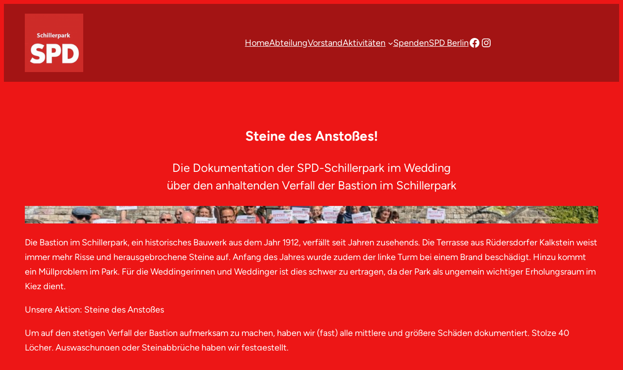

--- FILE ---
content_type: text/css
request_url: https://spd-schillerpark.de/wp-content/plugins/simple-wp-events/public/css/wp-events-public.css?ver=1.9.0
body_size: 4538
content:
/**
 * All of the CSS for your public-facing functionality should be
 * included in this file.
 */

 :root {
    --succes-color: #2ecc71;;
    --error-color: #e74c3c;
    --primary-color: #000;
}

.wpe-form-holder {
    display: flex;
    align-items: flex-start;
    justify-content: center;
    min-height: unset;
    margin: 0;
}

.wpe-subscribe-form-container {
    background-color: #fff;
    border-radius: 5px;
    box-shadow: 0 2px 10px rgba(0, 0, 0, 0.3);
    width: 600px;
    position: relative;
    margin-bottom: 28px;
}

.wpe-subscribe-form-container .button {
    width: 100% !important;
}

.wpe-subscribe-form {
    padding: 50px 40px 55px;
}

.wpe-subscribe-form .wpe-form-control {
    position: relative;
}

.wpe-subscribe-form .wpe-form-control label {
    color: #777;
    display: block;
    margin-bottom: 5px;
    text-align: left;
}

.wpe-subscribe-form .wpe-form-control .wpe-field {
    border: 2px solid #f0f0f0;
    border-radius: 4px;
    display: block;
    width: 100%;
    padding: 10px;
    font-size: 14px;
}

.wpe-subscribe-form .wpe-form-control input:focus {
    outline: 0;
    border-color: #777;
}

.wpe-button {
    cursor: pointer;
    background: #fff;
    color: #cd2653;
    padding: 10px 15px;
    border-radius: 4px;
    display: inline-block;
    font-weight: 700;
    border: 1px solid;
    box-shadow: 0 0 10px rgba(0, 0, 0, 0.1);
    text-decoration: none;
}

#wpe-button {
    font-size: 18px;
    display: inherit;
    margin: 0 auto;
}

.wpe-button:hover {
    background: #cd2653;
    color: #fff;
    opacity: 0.9;
    text-decoration: none;
}

.wpe-h2 {
    text-align: center;
    margin: 0 0 20px;
    font-size: 1.5em;
}

.wpevents-container {
    max-width: 1260px;
    width: 100%;
    margin: 0 auto 28px;
    padding: 10px 20px;
}

.wpe-row {
    display: flex;
    flex-direction: row;
    margin: 0 0 16px;
    font-size: 15px;
    align-items: flex-start;
}

.wpe-select-view span {
    margin-left: 2px;
}

@keyframes bounceAround {
    0%   { opacity: 0; }
    100% { opacity: 1; }
}

.wpevents-container .wpe-select-view {
    flex: 100%;
    display: flex;
    justify-content: right;
    align-items: center;
    margin-bottom: 10px;
}

.wpevents-container .current-menu-item span {
    text-decoration: underline;
}

.tooltipevent{
    width: 300px;
    background: var(--primary-color);
    position: absolute;
    z-index: 10001;
    transform: translate3d(-50%,-100%,0);
    font-size: 0.8rem;
    box-shadow: 1px 1px 3px 0px #888888;
    line-height: 1rem;
}

.tooltipevent div{
    padding: 10px;
    color: White;
    background-color: var(--primary-color);
    position: relative;
}

.tooltipevent div:last-child::after, .tooltipevent div:last-child::before{
    width: 0;
    height: 0;
    border: solid 5px transparent;/*
    box-shadow: 1px 1px 2px 0px #888888;*/
    border-bottom: 0;
    border-top-color: var(--primary-color);
    position: absolute;
    display: block;
    content: "";
    bottom: -4px;
    left: 50%;
    transform: translateX(-50%);
}

.tooltipevent div:last-child::before{
    border-top-color: #888888;
    bottom: -5px;
}

body .fc-button-group button:hover, 
body .fc-button-group button:active, 
body .fc-button-group button:focus {
    background: var(--primary-color);
    color: #fff;
    border-width: 1px;
}

body .fc-button-group button {
    color: var(--primary-color);
}

.wpe-col-dd {
    padding: 10px 25px;
    background: #ccc;
    box-shadow: 0 0 10px rgba(0, 0, 0, 0.1);
    margin-right: 20px;
}

.wpe-col-event span {
    display: block;
}

span.wpe-location {
    display: inline;
}

/* .wpevents-shortcode-section .wpe-venue .wpe-location {
    display: inline;
} */

.wpe-archive-buttons span {
    display: inline-block;
}

.wpe-event-duration-date,
.wpe-duration-time,
.wpe-type,
.wpe-terms,
.wpe-location
{
    margin-bottom: 7px;
}

.wpe-excerpt {
    margin: 0 0 16px;
}

.wpe-col-event .wpe-title,
body .wpe-event .entry-title a {
    font-size: 24px;
    font-weight: 700;
    margin-bottom: 16px;
    text-transform: capitalize;
}

.wpe-archive-shortcode .wpe-location span {
    display: inline-block;
}

.wpe-col-dd span {
    display: block;
    text-align: center;
}

.wpe-full-wrap {
    background: #fff;
}

.wpe-divider {
    margin: 40px auto;
    border-top: 1px solid #333;
}

.wpe-template-title {
    font-size: 36px;
    margin: 0 0 40px;
}

.wpe-col-dd .wpe-col-day {
    font-size: 18px;
    word-break: initial;
}

.wpe-col-dd .wpe-col-date {
    font-size: 16px;
    font-weight: 700;
}

.wpe-single-title {
    font-size: 36px;
    margin: 0 0 40px;
}

.wpe-single-content span {
    display: block;
    margin-bottom: 16px;
}

.wpe-field-container {
    margin-bottom: 16px;
}

.wpe-full-width {
    display: block;
    max-width: 100%;
    width: 100%;
}

#hear_about_us {
    width: 100%;
    max-width: 100%;
}

#wpe_privacy_policy {
    height: 150px;
}

.wpe-submit-button {
    width: 100%;
}

.wpe-main-form-holder {
    margin-top: 50px;
}

.thankyou-popup {
    position: fixed;
    top: 0;
    right: 0;
    bottom: 0;
    left: 0;
    z-index: 999;
    background: rgba(0, 0, 0, .5); 
}

.t-y-inner {
    position: absolute;
    max-width: 600px;
    width: 100%;
    height: 200px;
    top: 50%;
    left: 50%;
    transform: translate(-50%, -50%);
    background: #fff;
    display: flex;
    justify-content: center;
    align-items: center;
}

span.wpe-close-popup {
    float: right;
    cursor: pointer;
}

.wpe-dark-mode span.wpe-close-popup {
    color: #fff;
}

.read-more-link:hover {
    text-decoration: underline;
}

.read-more-link {
    font-size: 12px;
    text-decoration: none;
    margin-left: 10px;
}

.wpe-address span {
    display: inline-block;
}

.wpe-banner-image {
    margin-bottom: 30px;
}

.wpe-banner-image img {
    height: 350px;
}

li.wpe-calendar-list {
    display: inline-block;
    position: relative;
    margin-left: 0;
    padding-bottom: 8px;
}

.wpe-calendar-ul {
    margin-left: 0;
    display: inline-block;
    margin-right: 30px;
}

li.wpe-calendar-list a {
    text-decoration: none;
}

li.wpe-calendar-list:hover .wpe-calendar-sublist {
    display: block;
}

ul.wpe-calendar-sublist {
    z-index: 1;
    display: none;
    position: absolute;
    top: 22px;
    left: 0;
    list-style: none;
    width: 200px;
    margin-left: 0;
    box-shadow: 0 0 20px 0 rgba(0, 0, 0, .2);
    background: #fff;
}

ul.wpe-calendar-sublist li {
    margin-left: 0;
    padding: 8px 16px;
    margin-top: 0;
}

ul.wpe-calendar-sublist li:hover {
    background: #333;
}

ul.wpe-calendar-sublist li:hover a {
    color: #fff;
}

.wpe-calendar-sublist a {
    font-size: 16px;
}

.wpe-add-to-calendar {
    margin-bottom: 20px;
    margin-top: 20px;
}

.gmap-button {
    margin-right: 20px;
}

.wpe-description {
    margin-top: 10px;
}

span.wpe-category {
    font-weight: 700;
    text-transform: capitalize;
}

span.wpe-category a:hover {
    text-decoration: underline;
}

span.wpe-category a {
    text-decoration: none;
}

.wpe-full-width select {
    width: 100%;
    padding: 12px;
}

.wpe-col-inner .wpe-event-duration,
.wpe-col-inner .wpe-duration-date {
    margin-bottom: 7px;
}

.wpevents-section {
    text-align: center;
}

.wpevents-section strong.wpe-main-title {
    font-size: 42px;
    margin-bottom: 20px;
    display: block;
}

.wpevent-archive-button {
	width: 100%;
	margin: 0 auto;
}

.wpevents-section .wpevent-main {
    display: flex;
    justify-content: space-evenly;
    margin-bottom: 20px;
}

.wpevents-section .wpevent-main .wpevent-card {
    width: 30%;
    background: #ccc;
    padding: 30px;
    text-align: left;
}

p.wpe-single-event-title {
    font-size: 24px;
    text-transform: capitalize;
}

p.wpe-single-event-title a {
    text-decoration: none;
}

.wpe-single-event-title a:hover {
    text-decoration: underline !important;
}

.wpe-pagination {
    flex: 100%;
    text-align: center;
}

.archive-pagination.pagination ul li {
    list-style: none;
    padding: 0 7px;
}

.archive-pagination.pagination ul {
    display: flex;
    flex-direction: row;
    justify-content: center;
    margin: 0;
}

.wpe-register-form-container {
    position: relative;
}

.wpe-register-form-container input,
.wpe-register-form-container select,
.wpe-subscribe-form-container input,
.wpe-subscribe-form-container select {
    border: 1px solid #ddd;
}

.wpe-form-control input {
    margin: 0 0px;
}

input[type="text"], input[type="email"], input[type="url"], input[type="password"], input[type="search"], input[type="number"], input[type="tel"], input[type="range"], input[type="date"], input[type="month"], input[type="week"], input[type="time"], input[type="datetime"], input[type="datetime-local"], input[type="color"], textarea {
    width: 100%;
}

.wpevents-container .wpe-description ul {
    margin-bottom: 28px;
    margin-left: 40px;
}

.wpevents-container .wpe-description ul li {
    list-style-type: disc;
}

.wpe-event ul, .wpe-event ol {
    margin-left: 40px;
}

.single-wp_events ul.wpe-calendar-sublist {
    margin-left: 0;
}

.wpe-event li {
    list-style-type: inherit;
}

.wpevents-container .wpe-single-top {
    display: flex;
    flex-direction: row;
    flex-wrap: nowrap;
    justify-content: space-between;
    align-items: flex-start;
}

.wpevents-container .wpe-event-thumbnail {
    width: 53%;
}

.wpevents-container .wpe-single-content {
    background: #eee;
    padding: 10px 20px;
    border: 1px solid #ccc;
    margin-bottom: 28px;
    width: 43%;
}

.wpevents-container .wpe-full-content {
    width: 100%;
}

span.wpe-address span {
    margin-bottom: 0;
}

.wpe-form-description {
    font-size: 16px;
    margin-bottom: 25px;
}


.wpe-form-control.error small {
    display: block;
}


.wpe-form-control {
    margin-bottom: 16px;
}

.ics-text, .filename {
    display: none;
}

#download-ics {
    cursor: pointer;
}

span.wpe-detail-button,
.wpe-detail-button{
    margin-top: 10px;
    background: #ccc;
    width: fit-content;
    padding: 5px 30px 5px 10px;
    border-radius: 3px;
    cursor: pointer;
    font-weight: 500;
    position: relative;
    color: #333;
}

span.wpe-detail-button:after {
    position: absolute;
    right: 5px;
    top: 50%;
    font-size: 20px;
    line-height: 1;
    content: "\f347";
    font-family: dashicons;
    transition: 0.2s;
    transform: translateY(-50%) rotate(0deg);
}

span.wpe-detail-button.wpe-active:after {
    transform: translateY(-50%) rotate(180deg);
}

.wpe-display-none {
    display: none;
}

.wpe-archive-content {
    padding-top: 20px;
}

.wpe-button-loader {
    position: absolute;
    left: 0;
    right: 0;
    top: 0;
    bottom: 0;
    background: rgba(255, 255, 255, 0.8);
    display: none;
}

.wpe-button-loader:after {
    border: 8px solid #ddd;
    border-top: 8px solid #3498db;
    border-radius: 50%;
    width: 50px;
    height: 50px;
    animation: spinloadwp 2s linear infinite;
    position: absolute;
    content: "";
    left: 50%;
    top: 50%;
    margin-top: -25px;
    margin-left: -25px;
}

.wpe-archive-description,
.wpe-archive-registration
{
    max-width: fit-content;
    display: inline-block;
}

.wpe-reg-button {
    display: inline-block;
    padding: 5px 10px;
    text-decoration: none;
    color: #333;
}

body .wpe-col-event {
    width: 100%;
}

body .wpe-full-wd {
    max-width: 100%;
    width: 100%;
}

.g-recaptcha {
    margin-bottom: 20px;
}

span.g-recaptcha {
    display: none;
}

/* updated-css */

.wpe-register-form-container .wpe-col-2 , .wpe-subscribe-form .wpe-col-2 {
    display: flex;
    width: 100%;
    justify-content: flex-start;
    align-items: center;
    column-gap: 16px;
}

.wpe-display-block .wpe-subscribe-form .wpe-col-2 {
	display: block;
}

.wpe-register-form-container .wpe-col-2 div , .wpe-subscribe-form .wpe-col-2 div{
    flex: 50%;
	width:50%;
}

.wpe-register-form-container .wpe-col-3{
	display: flex;
    width: 100%;
    justify-content: flex-start;
    align-items: center;
    column-gap: 16px;
}

.wpe-register-form-container .wpe-col-3 div {
    flex: 33.33%;
}

.wpe-subscribe-form .wpe-col-2 div:last-child {
    padding-right: 0px;
}

.wpe-register-form-container .wpe-col-2 div:last-child{
    padding-right: 0px;
}

.wpe-register-form-container .wpe-col-3 div:last-child {
    padding-right: 0px;
}

body ul.wpe-calendar-sublist{
	top: 25px;
}

.wpe-texting-permission {
    display: flex;
    font-size: 12px;
    font-weight: 600;
    justify-content: start;
}

.wpe-texting-permission label {
    margin-left: 10px;
    margin-top: -3px;
}

.wpe-row.calendar + hr,
.wpe-row.calendar {
    display: none;
}

.fc-row:first-child table {
    margin-bottom: 0;
}

body .wpe-event span.fc-title {
    color: black;
}

body .wpe-dark-mode .wpe-event span.fc-title {
    color: #fff;
}

.wpe-col-img {
    text-align: center;
    background: #d6d6d6;
    overflow: hidden;
}

.wpe-col-img img {
    width: 100%;
    object-fit: cover;
    height: 200px;
}

body .wpe-event .dashicons, .dashicons-before:before {
    text-decoration: none;
}

body .wpe-event .wpe-active-view .dashicons {
    text-decoration: underline;
}

body .fc-event {
    text-align: center;
    font-size: 12px;
}

body .content .entry .wpe-event img {
    border: none;
    box-shadow: none;
}

/* updated-css-end */

@keyframes spinloadwp {
    0% {
        transform: rotate(0deg);
    }
    100% {
        transform: rotate(360deg);
    }
}

.form-flex {
    width: 100%;
}

.wpe-past-event-msg,
.wpe-close-reg-msg {
    color: red;
    font-style: italic;
    font-weight: bold;
}

/*===========================================
               DARK MODE
============================================*/

.wpe-dark-mode,
.wpe-dark-mode .wpe-calendar-sublist li:hover {
    background-color: #121016;
}

.wpe-dark-mode-text, .wpe-dark-mode-text a,
.wpe-dark-mode h1,
.wpe-event .entry-title .wpe-dark-mode-text,
.wpe-dark-mode ::placeholder,
.wpe-dark-mode span.dashicons,
.wpe-dark-mode .fc-button:hover .fc-icon {
    color: #fff;
}

.wpe-dark-mode .wpe-reg-button,
.wpe-dark-mode .wpe-col-dd,
.wpe-dark-mode .wpe-button {
    color: #333;
}

.wpe-dark-mode .wpevents-container .wpe-single-content,
.wpe-dark-mode .t-y-inner,
.wpe-dark-mode li.wpe-calendar-list:hover .wpe-calendar-sublist,
.wpe-dark-mode .fc-unthemed td.fc-today {
    background: #333;
}

body .wpe-dark-mode .wpe-form-control select, 
body .wpe-dark-mode .wpe-form-control .wpe-field,
body .wpe-dark-mode .wpe-subscribe-form-container input {
    background-color: #333;
    color: #fff;
}

.wpe-dark-mode .wpe-subscribe-form-container {
    background-color: #121016;
    border: 1px solid #fff;
}

.wpe-dark-mode .wpe-grid .wpe-row {
    border: 1px solid #fff;
}

.wpe-dark-mode .fc-icon,
.wpe-dark-mode button:not(:hover):not(:active):not(.has-text-color) {
    color: #000 !important;
}

.wpe-full-width.wpe-guests-heading {
    text-align: center;
    font-weight: 700;
    font-style: italic;
}
/*===========================================
                Media Queries
============================================*/

@media only screen and (max-width: 811px) {
    .wpe-left-third, .wpe-middle-third, .wpe-right-third,
    .wpe-left-half, .wpe-right-half {
        max-width: 100%;
        margin-left: 0;
    }
}

@media only screen and (max-width: 600px) {
    body .wpe-event .archive-pagination li a{
        margin-bottom:10px;
    }
    body .archive-pagination.pagination ul {
        display: block !important;
        text-align: center !important;
        margin-left: 0;
    }
	/* updated-css */
	.wpe-register-form-container .wpe-col-2 , .wpe-col-3 , .wpe-subscribe-form .wpe-col-2{
        flex-direction:column;
    }
	.wpe-register-form-container .wpe-col-2 div , .wpe-col-3 div , .wpe-subscribe-form .wpe-col-2 div {
        flex: 100%;
        width: 100%;
    }
	.wpe-register-form-container .wpe-col-2 div:first-child , .wpe-subscribe-form .wpe-col-2 div:first-child {
        padding-right: 0;
    }
	.wpe-register-form-container .wpe-col-3 div{padding-right:0px;}

    body .wpe-event .fc-toolbar .fc-left,
    body .wpe-event .fc-toolbar .fc-center,
    body .wpe-event .fc-toolbar .fc-right {
        float: none;
        display: inline-block;
        clear: both;
    }

    .fc-scroller.fc-day-grid-container {
        height: auto !important;
    }
	/* updated-css-end */
}

--- FILE ---
content_type: text/css
request_url: https://spd-schillerpark.de/wp-content/plugins/simple-wp-events/assets/css/wp-events.css?ver=1.9.0
body_size: 975
content:
/**
 * All of the CSS used both in admin and public should be
 * included in this file.
 */

 .wpe-large {
    display: block;
    max-width: 100%;
    width: 100%;
}

.wpe-large select {
    width: 100%;
    padding: 12px;
}

.wpe-small {
    display: inline-block;
    max-width: 32%;
    width: 100%;
}

.wpe-medium {
    display: inline-block;
    max-width: 49%;
    width: 100%;
}

body .wpe-form-control select,
body .wpe-form-control .wpe-field {
    max-width: 100%;
    width: 100%;
    min-height: 48px;
    padding: 15px;
    box-sizing: border-box;
}

/* form#wpe-register-form {
    display: flex;
    flex-wrap: wrap;
    justify-content: space-between;
} */

.wpe-form-control small, .wpe-above-error-field, .wpe-form-control .wpe-email-error-class,
.wpe-form-control .wpe-phone-error-class, .wpe-form-control .wpe-zip-error-class {
    color: var(--error-color);
    /*position: absolute;*/
    /*bottom: 0;*/
    /*left: 0;*/
    visibility: hidden;
    display: none;
    width: 100%;
    padding: 2px;
    background: #f9eeee;
    color: #9b0b0b;
    font-weight: bold

}

.wpe-email-error-class, .wpe-phone-error-class, .wpe-zip-error-class {
    font-size: smaller;
}

.wpe-above-error-field {
    text-align: center;
    border: 1px solid #9b0b0b;
    width: 100%;
    border-radius: 5px;
    background: none;
    margin-bottom: 20px;
}

.wpe-error-exclamation {
    color: white;
    border-radius: 50%;
    background:#9b0b0b ;
    padding: 1px 8px;
}

.wpe-form-control.success input {
    border-color: var(--succes-color);
}

.wpe-form-control.error input {
    border-color: var(--error-color);
}

.wpe-form-control.error small, .wpe-above-error-field.error,
.wpe-form-control.correct-email .wpe-email-error-class,
.wpe-form-control.correct-phone .wpe-phone-error-class,
.wpe-form-control.correct-zip .wpe-zip-error-class {
    visibility: visible;
    display: block;
}

.wpe-register-form-container {
    position: relative;
}

.wpe-register-form-container input,
.wpe-register-form-container select,
.wpe-subscribe-form-container input,
.wpe-subscribe-form-container select {
    border: 1px solid #ddd;
}

.wpe-subscribe-form-container input:not([type='checkbox']),
.wpe-subscribe-form-container select {
    border: 1px solid #ddd;
    min-height: 48px;
    padding: 0 15px;
    box-sizing: border-box;
}

.wpe-subscribe-form-container input[type="checkbox"],
.wpe-subscribe-form-container input[type="radio"] {
	min-width: 16px;
	min-height: 16px;
	top: 0;
	max-height: 16px;
}

.wpe-popup {
    display: block;
    position: fixed;
    top: 0;
    right: 0;
    bottom: 0;
    left: 0;
    z-index: 999;
    background: rgba(0, 0, 0, .5); 
}

.popup-inner {
    position: absolute;
    max-width: 425px;
    width: 100%;
    height: 200px;
    top: 50%;
    left: 50%;
    transform: translate(-50%, -50%);
    background: #fff;
    display: flex;
    justify-content: center;
    align-items: center;
}

.wpe-hidden {
    display: none;
}

.wpe-show {
    display: block;
}

@media only screen and (max-width: 811px) {
    .wpe-small, .wpe-medium {
        max-width: 100%;
        margin-left: 0;
    }
} 

--- FILE ---
content_type: text/javascript
request_url: https://spd-schillerpark.de/wp-content/plugins/simple-wp-events/public/js/wp-events-public.js?ver=1.9.0
body_size: 4412
content:
jQuery(document).ready(function ($) {
	'use strict';
	
	$("#wpe_phone").inputmask({"mask": "(999) 999-9999"});

	/**
	 * display error if form is submitted without checking recaptcha
	 * 
	 * @since 1.2.0
	 * @returns bool
	 */
	 function wpeValidRecaptcha() {
		var response = grecaptcha.getResponse();
		if (response.length === 0) {
			$('.recaptcha-error').text('The captcha is required.').css('color', 'red');
			$('.recaptcha-error').css('display', 'block');
			$('.recaptcha-error').css('visibility', 'visible');
			return false;
		} else {
			$('.recaptcha-error').css('display', 'none');
			return true;
		}
	}

	/**
	 * ajax request for reCAPTCHA validation
	 * 
	 * @param {object} form 
	 * @param {string} data 
	 * @param {string} action2
	 * 
	 * @since 1.2.0 
	 */
	function wpeVerifyCaptcha( form ) {
		var serializedValues = form.serialize();
		jQuery.ajax({ 
			type: 'POST',
			url: wpe_ajaxobject.ajaxurl,
			data: { serializedValues,
					action: 'wpe_verify_captcha',
					nonce: wpe_ajaxobject.wpeAjaxNonce,
					captchaResponse: grecaptcha.getResponse() },
			success: function( response ) {
				if( response === 'success' ) {
					submitForm( form );
				} else {
					wpe_popup('Please verify captcha and submit again.');
				}
			},
			error: function( error ) {
				wpe_popup('Could not verify reCAPTCHA.');
			}
		});
	}

	/**
	 * email validate function
	 * */
	function validateEmail( $email ) {
		var emailReg = /^([\w-\.]+@([\w-]+\.)+[\w-]{2,4})?$/;
		return emailReg.test( $email );
	}

	/**
	 * email validate function
	 * */
	function validatePhone( $phone ) {
		var phoneReg = /^(\([0-9]{3}\) |[0-9]{3}-)[0-9]{3}-[0-9]{4}$/;
		return phoneReg.test( $phone );
	}

	/**
	 * zip validate function
	 * */
	function validateZip( $zip ) {
		var zipReg = /^\d{5}$/;
		if( $zip.length != 5 || ! zipReg.test( $zip ) ) {
			return false;
		}
		return true;
	}

	if ( $('body').hasClass('single-wp_events') || $('form').hasClass('wpe-subscribe-form') ) {
		/**
		 *Form Validation
		* */
		//variables
		var siteKey      = wpe_ajaxobject.captchaSiteKey;
		var secretKey    = wpe_ajaxobject.captchaSecretKey;
		var form 		 = '';
		var updatedClass = '';
		var allForms 	 = $("form");
		allForms.each( function() {
			var form 	  = $( this );
			var formClass = form.attr( 'class' );
			if( formClass === 'wpe-register-form' || formClass === 'wpe-subscribe-form' || formClass === 'wpe-waitlist-form' ) {
				updatedClass  = formClass;	
			}	
		});
		switch( updatedClass ) {
			case 'wpe-register-form':
				var form = $( '#wpe-register-form' );
				break;
			case'wpe-subscribe-form':
				var form = $( '#wpe-subscribe-form' );
				break;
			case'wpe-waitlist-form':
				var form = $( '#wpe-waitlist-form' );
				break;
		}
		var formInput = '';
		switch( updatedClass ) {
			case 'wpe-register-form':
				formInput = $( 'form#wpe-register-form :input' );
				break;
			case'wpe-subscribe-form':
				formInput = $( 'form#wpe-subscribe-form :input' );
				break;
			case'wpe-waitlist-form':
				formInput = $( 'form#wpe-waitlist-form :input' );
				break;
		}
			
		form.submit( function (e) {
			e.preventDefault();
			
			/**
			 * check if any of the field is empty
			 * */
			//variables
			var valueFalse = '';
			formInput.each( function() {
				var input = $( this ); // 
				if ( input.prop( 'required' ) ) {
					$( ".wpe-above-error-field" ).removeClass( 'error' );
					input.parent().removeClass( 'error' );
					input.siblings().css('display', 'none');
					if ( ! input.val() || ( input.is( ':checkbox' ) && ! input.is( ":checked" ) ) ) {
						input.parent().addClass( 'error' ); 
						input.siblings().css('display', 'inline-block');
						valueFalse = 'dont Reload';
					}
				}
				input.parent().removeClass( 'correct-email' );
				input.parent().removeClass( 'correct-phone' );
				input.parent().removeClass( 'correct-zip' );
				if ( input.attr( "id" ) == 'wpe_email' && ! ( input.parent().hasClass( 'correct-email' ) ) ) {
					if ( ! validateEmail( input.val() ) ) {
						input.parent().addClass( 'correct-email' );
						$('.wpe-form-control .wpe-email-error-class').css('display', 'block');
						valueFalse = 'dont Reload';
					}
				}
				if ( input.val() != '' && input.attr( "id" ) == 'wpe_phone' && ! ( input.parent().hasClass( 'error' ) ) ) {
					if ( ! validatePhone( input.val() ) ) {
						input.parent().addClass( 'correct-phone' );
						$('.wpe-form-control .wpe-phone-error-class').css('display', 'block');
						valueFalse = 'dont Reload';
					}
				}
				if ( input.val() != '' && input.attr( "id" ) == 'wpe_zip' && ! ( input.parent().hasClass( 'error' ) ) ) {
					if ( ! validateZip( input.val() ) ) {
						input.parent().addClass( 'correct-zip' );
						input.siblings().css('display', 'block');
						valueFalse = 'dont Reload';
					}
				}
			});

			/**
			 * if any required field is empty stop the execution and show error 
			 * */ 
			if ( valueFalse == 'dont Reload' ) {
				$( ".wpe-above-error-field" ).addClass( 'error' );
				document.getElementById("wpe-error-div").scrollIntoView({ behavior: "smooth" });
				return false;
			}
			if( $( 'span.g-recaptcha' ).text() === 'Captcha not found.' ) {
				submitForm( form );
			} else { 
				if( wpe_ajaxobject.captchaType === 'checkbox' && siteKey !== '' && secretKey !== '' ) {
					if ( wpeValidRecaptcha() ) {
						wpeVerifyCaptcha( form );
					}
				} else if ( wpe_ajaxobject.captchaType === 'invisible' && siteKey !== '' && secretKey !== '' ) {
					grecaptcha.execute();
					setTimeout( function() {
						wpeVerifyCaptcha( form );
					}, 1000);
				}
			}
		});
	}
	function submitForm( submittedForm ) {
		// Serialize the data in the form
		const serializedData = submittedForm.serializeJSON();
		var action = "";
		switch( updatedClass ) {
			case 'wpe-register-form':
				var action = 'wpe_registration_form';
				break;
			case 'wpe-subscribe-form':
				var action = 'wpe_subscribe_form';
				break;
			case 'wpe-waitlist-form':
				var action = 'wpe_waitlist_form';
				break;
		}
		wpe_save_form_data( serializedData, action );
	}
	
	/**
	 * ajax request for handling saving of form data
	 * 
	 * @param {string} serializedData 
	 * @param {string} action 
	 * 
	 * @since 1.2.0
	 */
	function wpe_save_form_data(serializedData, action) {
		jQuery.ajax({
			url: wpe_ajaxobject.ajaxurl,
			type: 'post',
			data: {
				action: action,
				nonce: wpe_ajaxobject.wpeAjaxNonce,
				form_data: serializedData
			},

			// pre-request callback function.
			beforeSend: function () {
				$( '#wpe-button' ).attr( 'disabled', true);
				$( '.wpe-button-loader' ).fadeIn();
			},

			// function to be called if the request succeeds.
			success: function (response) {
				$( '#wpe-button' ).attr( 'disabled', false);
				window.location.href = decodeURIComponent(response.url);
				$( '.wpe-button-loader' ).fadeOut();
			}
		})
	}

	//on event single page
	if ( $('body').hasClass('single-wp_events') || $('body').hasClass('post-type-archive-wp_events') ) {
		if( $('.wpe-full-wrap').hasClass('wpe-dark-mode') ) {
			$('body').css( 'background', '#000' );
		}
		if (window.location.href.includes('thankyou')) {
			$('.thankyou-popup').css('display', 'block');
			setTimeout(function () {
				$('.thankyou-popup').fadeOut();
				//clean parameters from url
				var clean_uri = window.location.href.substring(0, window.location.href.indexOf("?"));
				window.history.replaceState({}, document.title, clean_uri);
			}, 3000)
		}
	}

	
	/**
	 * Additional Guests for webinars
	 * */
	const box = '<div class="wpe-col-2 wpe-field guest-box">' + $('.guest-box').html() + '</div>';
	const guest_info = $('.guest-info');
	guest_info.empty();
	$('#event-seats').on('change', function (e) {
		let optionSelected = $("option:selected", this);
		let valueSelected = this.value;
		if (valueSelected > 1) {
			$('.wpe-guests-heading').fadeIn();
			let guest_length = $('.guest-info .guest-box').length;
			if (guest_length >= valueSelected) {
				for (let i = valueSelected; i < guest_length + 1; i++) {
					$(".guest-box").last().remove()
				}
			}
			for (let i = guest_length; i < valueSelected - 1; i++) {
				guest_info.append(box.replaceAll('Guest', 'Guest ' + (i + 1)));
			}
			$('.wpe-guest-field').prop('required', true);
		} else {
			$('.wpe-guests-heading').fadeOut();
			guest_info.empty();
			$('.wpe-guest-field').prop('required', false);
		}
	});

	// on Download ics File click
	$(document).on('click', '#download-ics', function (e) {
		e.preventDefault();
		downloadics();
	});

	/**
	 * On details button click show/hide event description on archive page
	 *
	 * @since 1.0.449
	 * */
	$(document).on('click', '.wpe-detail-button', function () {
		jQuery(this).toggleClass('wpe-active');
		if (jQuery(this).next().hasClass('wpe-display-none')) {
			jQuery(this).next().removeClass('wpe-display-none');
			jQuery(this).parent().addClass('wpe-full-wd');
			jQuery(this).next().fadeIn();
		} else {
			jQuery(this).next().addClass('wpe-display-none');
			jQuery(this).parent().removeClass('wpe-full-wd');
			jQuery(this).next().fadeOut();
		}
	});

	/**
	 * LoadMore Pagination for archives.
	 *
	 * @since 1.5.1
	 * */
	 jQuery( function( $ ) { // use jQuery code inside this to avoid "$ is not defined" error
		$('.wpe_loadmore_btn').click( function() {
	 
			var button = $(this),
				data = {
				'action': 'loadmore',
				'query': wpe_ajaxobject.posts, // that's how we get params from wp_localize_script() function
				'page' : wpe_ajaxobject.current_page,
				nonce: wpe_ajaxobject.wpeAjaxNonce,
			};
	 
			$.ajax({ // you can also use $.post here
				url : wpe_ajaxobject.ajaxurl, // AJAX handler
				data : data,
				type : 'POST',
				beforeSend : function ( xhr ) {
					button.html('<span class="wpe-button">Loading...</span>'); // change the button text, you can also add a preloader image
				},
				success : function( data ){
					if( data ) { 
						button.html( '<span class="wpe-button">Load More Events</span>' ).prev().before(data); // insert new posts
						wpe_ajaxobject.current_page++;
	 
						if ( wpe_ajaxobject.current_page == wpe_ajaxobject.max_page ) 
							button.remove(); // if last page, remove the button
	 
						// you can also fire the "post-load" event here if you use a plugin that requires it
						// $( document.body ).trigger( 'post-load' );
					} else {
						button.remove(); // if no data, remove the button as well
					}
				}
			});
		});
	} );

	if( $('.wpevents-container').hasClass('wpe-dark-mode') ) {
		$('body').css( 'background', 'black' );
	}
});

function validURL( str ) {
	var pattern = new RegExp('^(https?:\\/\\/)?' + // protocol
		'((([a-z\\d]([a-z\\d-]*[a-z\\d])*)\\.)+[a-z]{2,}|' + // domain name
		'((\\d{1,3}\\.){3}\\d{1,3}))' + // OR ip (v4) address
		'(\\:\\d+)?(\\/[-a-z\\d%_.~+]*)*' + // port and path
		'(\\?[;&a-z\\d%_.~+=-]*)?' + // query string
		'(\\#[-a-z\\d_]*)?$', 'i'); // fragment locator
	return !!pattern.test(str);
}

/**
 * Gets text data for ics File and creates it
 * */
function makeTextFile( text ) {
	var textFile = null;
	var data = new Blob([text], { type: 'text/plain' });

	// If we are replacing a previously generated file we need to
	// manually revoke the object URL to avoid memory leaks.
	if (textFile !== null) {
		window.URL.revokeObjectURL(textFile);
	}

	textFile = window.URL.createObjectURL(data);

	return textFile;
}

/**
 * Creates download link for ics File
 * */
function downloadics() {
	textbox = jQuery("div.ics-text").text();
	var link = document.createElement('a');
	link.href = makeTextFile(textbox);
	link.download = jQuery("div.filename").text();
	link.click();
}

//display popup on current page
function wpe_popup( message, image = 0 ) {
	jQuery('body').prepend('<div class="wpe-popup"><div class="popup-inner"><span class="close-btn"></span><p>' + message + '</p></div></div>');
	if ( image != 0 ) {
		jQuery('.popup-inner').prepend( '<img src="' + image + '">' );
	}
	setTimeout(function () {
		jQuery('.wpe-popup').fadeOut();
	}, 3000);
}

function CaptchaExpired() {
	const form = $('form').hasClass('wpe-register-form') ? $('#wpe-register-form') : $('#wpe-subscribe-form');
	grecaptcha.reset();
	if( wpe_ajaxobject.captchaType === 'invisible' ) {
		alert('Captcha Verification Expired.\nPlease fill the form again.');
		form.trigger("reset");
	}
}